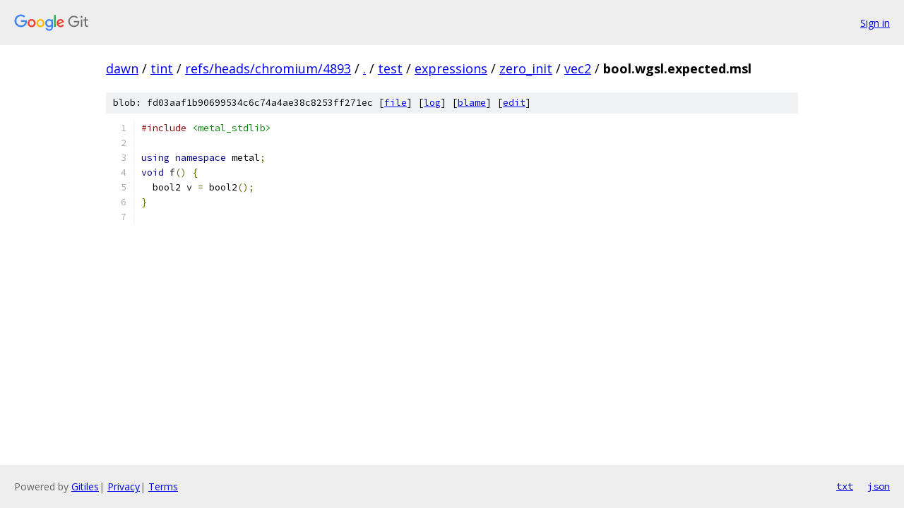

--- FILE ---
content_type: text/html; charset=utf-8
request_url: https://dawn.googlesource.com/tint/+/refs/heads/chromium/4893/test/expressions/zero_init/vec2/bool.wgsl.expected.msl
body_size: 1072
content:
<!DOCTYPE html><html lang="en"><head><meta charset="utf-8"><meta name="viewport" content="width=device-width, initial-scale=1"><title>test/expressions/zero_init/vec2/bool.wgsl.expected.msl - tint - Git at Google</title><link rel="stylesheet" type="text/css" href="/+static/base.css"><link rel="stylesheet" type="text/css" href="/+static/prettify/prettify.css"><!-- default customHeadTagPart --></head><body class="Site"><header class="Site-header"><div class="Header"><a class="Header-image" href="/"><img src="//www.gstatic.com/images/branding/lockups/2x/lockup_git_color_108x24dp.png" width="108" height="24" alt="Google Git"></a><div class="Header-menu"> <a class="Header-menuItem" href="https://accounts.google.com/AccountChooser?faa=1&amp;continue=https://dawn.googlesource.com/login/tint/%2B/refs/heads/chromium/4893/test/expressions/zero_init/vec2/bool.wgsl.expected.msl">Sign in</a> </div></div></header><div class="Site-content"><div class="Container "><div class="Breadcrumbs"><a class="Breadcrumbs-crumb" href="/?format=HTML">dawn</a> / <a class="Breadcrumbs-crumb" href="/tint/">tint</a> / <a class="Breadcrumbs-crumb" href="/tint/+/refs/heads/chromium/4893">refs/heads/chromium/4893</a> / <a class="Breadcrumbs-crumb" href="/tint/+/refs/heads/chromium/4893/">.</a> / <a class="Breadcrumbs-crumb" href="/tint/+/refs/heads/chromium/4893/test">test</a> / <a class="Breadcrumbs-crumb" href="/tint/+/refs/heads/chromium/4893/test/expressions">expressions</a> / <a class="Breadcrumbs-crumb" href="/tint/+/refs/heads/chromium/4893/test/expressions/zero_init">zero_init</a> / <a class="Breadcrumbs-crumb" href="/tint/+/refs/heads/chromium/4893/test/expressions/zero_init/vec2">vec2</a> / <span class="Breadcrumbs-crumb">bool.wgsl.expected.msl</span></div><div class="u-sha1 u-monospace BlobSha1">blob: fd03aaf1b90699534c6c74a4ae38c8253ff271ec [<a href="/tint/+/refs/heads/chromium/4893/test/expressions/zero_init/vec2/bool.wgsl.expected.msl">file</a>] [<a href="/tint/+log/refs/heads/chromium/4893/test/expressions/zero_init/vec2/bool.wgsl.expected.msl">log</a>] [<a href="/tint/+blame/refs/heads/chromium/4893/test/expressions/zero_init/vec2/bool.wgsl.expected.msl">blame</a>] [<a href="https://dawn-review.googlesource.com/admin/repos/edit/repo/tint/branch/refs/heads/chromium/4893/file/test/expressions/zero_init/vec2/bool.wgsl.expected.msl">edit</a>]</div><table class="FileContents"><tr class="u-pre u-monospace FileContents-line"><td class="u-lineNum u-noSelect FileContents-lineNum" data-line-number="1"></td><td class="FileContents-lineContents" id="1"><span class="com">#include</span><span class="pln"> </span><span class="str">&lt;metal_stdlib&gt;</span></td></tr><tr class="u-pre u-monospace FileContents-line"><td class="u-lineNum u-noSelect FileContents-lineNum" data-line-number="2"></td><td class="FileContents-lineContents" id="2"></td></tr><tr class="u-pre u-monospace FileContents-line"><td class="u-lineNum u-noSelect FileContents-lineNum" data-line-number="3"></td><td class="FileContents-lineContents" id="3"><span class="kwd">using</span><span class="pln"> </span><span class="kwd">namespace</span><span class="pln"> metal</span><span class="pun">;</span></td></tr><tr class="u-pre u-monospace FileContents-line"><td class="u-lineNum u-noSelect FileContents-lineNum" data-line-number="4"></td><td class="FileContents-lineContents" id="4"><span class="kwd">void</span><span class="pln"> f</span><span class="pun">()</span><span class="pln"> </span><span class="pun">{</span></td></tr><tr class="u-pre u-monospace FileContents-line"><td class="u-lineNum u-noSelect FileContents-lineNum" data-line-number="5"></td><td class="FileContents-lineContents" id="5"><span class="pln">  bool2 v </span><span class="pun">=</span><span class="pln"> bool2</span><span class="pun">();</span></td></tr><tr class="u-pre u-monospace FileContents-line"><td class="u-lineNum u-noSelect FileContents-lineNum" data-line-number="6"></td><td class="FileContents-lineContents" id="6"><span class="pun">}</span></td></tr><tr class="u-pre u-monospace FileContents-line"><td class="u-lineNum u-noSelect FileContents-lineNum" data-line-number="7"></td><td class="FileContents-lineContents" id="7"></td></tr></table><script nonce="VhET6cGkDCPmeH36uGHCBQ">for (let lineNumEl of document.querySelectorAll('td.u-lineNum')) {lineNumEl.onclick = () => {window.location.hash = `#${lineNumEl.getAttribute('data-line-number')}`;};}</script></div> <!-- Container --></div> <!-- Site-content --><footer class="Site-footer"><div class="Footer"><span class="Footer-poweredBy">Powered by <a href="https://gerrit.googlesource.com/gitiles/">Gitiles</a>| <a href="https://policies.google.com/privacy">Privacy</a>| <a href="https://policies.google.com/terms">Terms</a></span><span class="Footer-formats"><a class="u-monospace Footer-formatsItem" href="?format=TEXT">txt</a> <a class="u-monospace Footer-formatsItem" href="?format=JSON">json</a></span></div></footer></body></html>